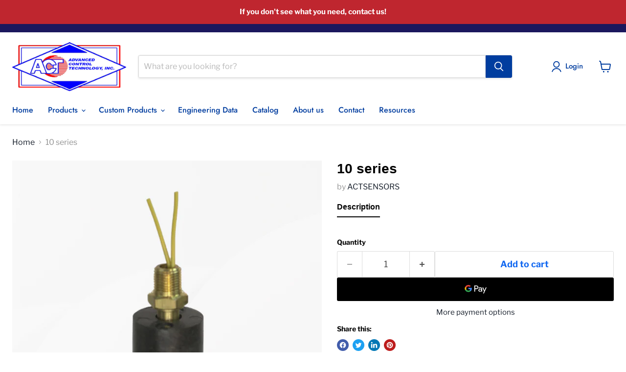

--- FILE ---
content_type: text/javascript; charset=utf-8
request_url: https://actsensors.com/products/10-series.js
body_size: 393
content:
{"id":8971937808681,"title":"10 series","handle":"10-series","description":"\u003c!----\u003e","published_at":"2024-02-16T05:31:56-05:00","created_at":"2024-02-16T05:31:56-05:00","vendor":"ACTSENSORS","type":"","tags":["10 series"],"price":640,"price_min":640,"price_max":640,"available":true,"price_varies":false,"compare_at_price":null,"compare_at_price_min":0,"compare_at_price_max":0,"compare_at_price_varies":false,"variants":[{"id":47658181001513,"title":"Default Title","option1":"Default Title","option2":null,"option3":null,"sku":"B1001","requires_shipping":true,"taxable":true,"featured_image":null,"available":true,"name":"10 series","public_title":null,"options":["Default Title"],"price":640,"weight":227,"compare_at_price":null,"inventory_management":"shopify","barcode":"","requires_selling_plan":false,"selling_plan_allocations":[]}],"images":["\/\/cdn.shopify.com\/s\/files\/1\/0832\/8164\/1769\/files\/ACT-10-MiniatureFluidLevelSwitches.png?v=1709587782","\/\/cdn.shopify.com\/s\/files\/1\/0832\/8164\/1769\/files\/ACT-10-N1000N.png?v=1709587782","\/\/cdn.shopify.com\/s\/files\/1\/0832\/8164\/1769\/files\/ACTproducts.png?v=1709587782","\/\/cdn.shopify.com\/s\/files\/1\/0832\/8164\/1769\/files\/ACTproducts10.png?v=1709587782"],"featured_image":"\/\/cdn.shopify.com\/s\/files\/1\/0832\/8164\/1769\/files\/ACT-10-MiniatureFluidLevelSwitches.png?v=1709587782","options":[{"name":"Title","position":1,"values":["Default Title"]}],"url":"\/products\/10-series","media":[{"alt":"Brass 1\/8\" NPT Male Threads","id":37304550064425,"position":1,"preview_image":{"aspect_ratio":1.0,"height":800,"width":800,"src":"https:\/\/cdn.shopify.com\/s\/files\/1\/0832\/8164\/1769\/files\/ACT-10-MiniatureFluidLevelSwitches.png?v=1709587782"},"aspect_ratio":1.0,"height":800,"media_type":"image","src":"https:\/\/cdn.shopify.com\/s\/files\/1\/0832\/8164\/1769\/files\/ACT-10-MiniatureFluidLevelSwitches.png?v=1709587782","width":800},{"alt":"Nylon 1\/8\" NPT Male Threads","id":37112749654313,"position":2,"preview_image":{"aspect_ratio":1.0,"height":800,"width":800,"src":"https:\/\/cdn.shopify.com\/s\/files\/1\/0832\/8164\/1769\/files\/ACT-10-N1000N.png?v=1709587782"},"aspect_ratio":1.0,"height":800,"media_type":"image","src":"https:\/\/cdn.shopify.com\/s\/files\/1\/0832\/8164\/1769\/files\/ACT-10-N1000N.png?v=1709587782","width":800},{"alt":"Polypropylene 1\/8\" NPT Male Threads","id":37112859230505,"position":3,"preview_image":{"aspect_ratio":1.0,"height":800,"width":800,"src":"https:\/\/cdn.shopify.com\/s\/files\/1\/0832\/8164\/1769\/files\/ACTproducts.png?v=1709587782"},"aspect_ratio":1.0,"height":800,"media_type":"image","src":"https:\/\/cdn.shopify.com\/s\/files\/1\/0832\/8164\/1769\/files\/ACTproducts.png?v=1709587782","width":800},{"alt":"Stainless Steel 1\/8\" NPT Male Threads","id":37112935055657,"position":4,"preview_image":{"aspect_ratio":1.0,"height":800,"width":800,"src":"https:\/\/cdn.shopify.com\/s\/files\/1\/0832\/8164\/1769\/files\/ACTproducts10.png?v=1709587782"},"aspect_ratio":1.0,"height":800,"media_type":"image","src":"https:\/\/cdn.shopify.com\/s\/files\/1\/0832\/8164\/1769\/files\/ACTproducts10.png?v=1709587782","width":800}],"requires_selling_plan":false,"selling_plan_groups":[]}